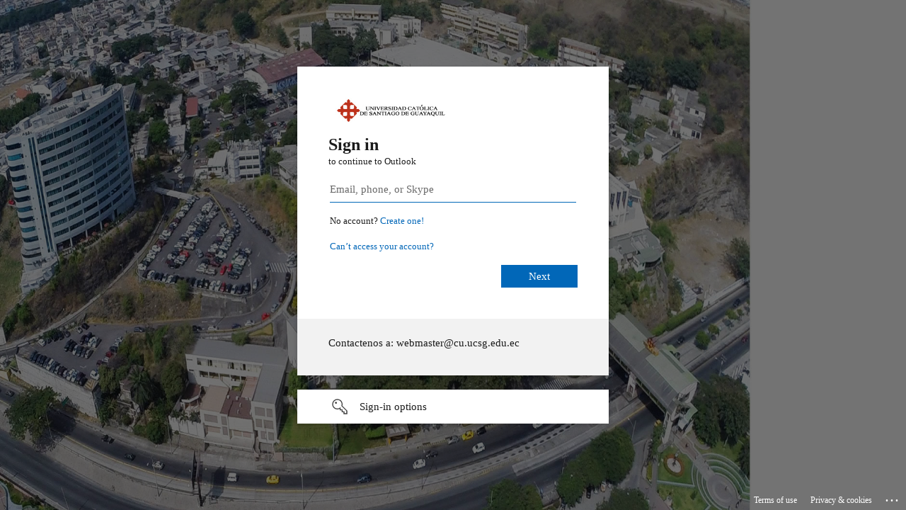

--- FILE ---
content_type: text/html; charset=utf-8
request_url: https://login.microsoftonline.com/common/oauth2/authorize?client_id=00000002-0000-0ff1-ce00-000000000000&redirect_uri=https%3a%2f%2foutlook.office365.com%2fowa%2f&resource=00000002-0000-0ff1-ce00-000000000000&response_mode=form_post&response_type=code+id_token&scope=openid&msafed=1&msaredir=1&client-request-id=41af67eb-a02c-d61e-ee65-c2064e003a2e&protectedtoken=true&claims=%7b%22id_token%22%3a%7b%22xms_cc%22%3a%7b%22values%22%3a%5b%22CP1%22%5d%7d%7d%7d&domain_hint=cu.ucsg.edu.ec&nonce=638361149338711236.83ffd75b-87f4-41af-a030-1128c1a1664b&state=DYtJDsIwDAAT-ha4JY1xcNxDxVucDSG1qgQK_T4-zFxGY40xk3JRbFCZRMhIAHFB5ARwR_KMvdf0yI5Tjy6CdCcBg9PKBQSIYrb6XufjlPn5abLtaxl-lO_Ltzp8K7dfXc-Wd3lvfw&sso_reload=true
body_size: 15887
content:


<!-- Copyright (C) Microsoft Corporation. All rights reserved. -->
<!DOCTYPE html>
<html dir="ltr" class="" lang="en">
<head>
    <title>Sign in to Outlook</title>
    <meta http-equiv="Content-Type" content="text/html; charset=UTF-8">
    <meta http-equiv="X-UA-Compatible" content="IE=edge">
    <meta name="viewport" content="width=device-width, initial-scale=1.0, maximum-scale=2.0, user-scalable=yes">
    <meta http-equiv="Pragma" content="no-cache">
    <meta http-equiv="Expires" content="-1">
    <link rel="preconnect" href="https://aadcdn.msauth.net" crossorigin>
<meta http-equiv="x-dns-prefetch-control" content="on">
<link rel="dns-prefetch" href="//aadcdn.msauth.net">
<link rel="dns-prefetch" href="//aadcdn.msftauth.net">

    <meta name="PageID" content="ConvergedSignIn" />
    <meta name="SiteID" content="" />
    <meta name="ReqLC" content="1033" />
    <meta name="LocLC" content="en-US" />


        <meta name="format-detection" content="telephone=no" />

    <noscript>
        <meta http-equiv="Refresh" content="0; URL=https://login.microsoftonline.com/jsdisabled" />
    </noscript>

    
    
<meta name="robots" content="none" />

<script type="text/javascript" nonce='8zi9ZvifRu9DIPF4KI09mA'>//<![CDATA[
$Config={"fShowPersistentCookiesWarning":false,"urlMsaSignUp":"https://outlook.office365.com/owa/","urlMsaLogout":"https://login.live.com/logout.srf?iframed_by=https%3a%2f%2flogin.microsoftonline.com","urlOtherIdpForget":"https://login.live.com/forgetme.srf?iframed_by=https%3a%2f%2flogin.microsoftonline.com","showCantAccessAccountLink":true,"arrExternalTrustedRealmFederatedIdps":[{"IdpType":400,"IdpSignInUrl":"https://outlook.office365.com/owa/?idp_hint=github.com","DisplayName":"GitHub","Promoted":false}],"fEnableShowResendCode":true,"iShowResendCodeDelay":90000,"sSMSCtryPhoneData":"AF~Afghanistan~93!!!AX~Åland Islands~358!!!AL~Albania~355!!!DZ~Algeria~213!!!AS~American Samoa~1!!!AD~Andorra~376!!!AO~Angola~244!!!AI~Anguilla~1!!!AG~Antigua and Barbuda~1!!!AR~Argentina~54!!!AM~Armenia~374!!!AW~Aruba~297!!!AC~Ascension Island~247!!!AU~Australia~61!!!AT~Austria~43!!!AZ~Azerbaijan~994!!!BS~Bahamas~1!!!BH~Bahrain~973!!!BD~Bangladesh~880!!!BB~Barbados~1!!!BY~Belarus~375!!!BE~Belgium~32!!!BZ~Belize~501!!!BJ~Benin~229!!!BM~Bermuda~1!!!BT~Bhutan~975!!!BO~Bolivia~591!!!BQ~Bonaire~599!!!BA~Bosnia and Herzegovina~387!!!BW~Botswana~267!!!BR~Brazil~55!!!IO~British Indian Ocean Territory~246!!!VG~British Virgin Islands~1!!!BN~Brunei~673!!!BG~Bulgaria~359!!!BF~Burkina Faso~226!!!BI~Burundi~257!!!CV~Cabo Verde~238!!!KH~Cambodia~855!!!CM~Cameroon~237!!!CA~Canada~1!!!KY~Cayman Islands~1!!!CF~Central African Republic~236!!!TD~Chad~235!!!CL~Chile~56!!!CN~China~86!!!CX~Christmas Island~61!!!CC~Cocos (Keeling) Islands~61!!!CO~Colombia~57!!!KM~Comoros~269!!!CG~Congo~242!!!CD~Congo (DRC)~243!!!CK~Cook Islands~682!!!CR~Costa Rica~506!!!CI~Côte d\u0027Ivoire~225!!!HR~Croatia~385!!!CU~Cuba~53!!!CW~Curaçao~599!!!CY~Cyprus~357!!!CZ~Czechia~420!!!DK~Denmark~45!!!DJ~Djibouti~253!!!DM~Dominica~1!!!DO~Dominican Republic~1!!!EC~Ecuador~593!!!EG~Egypt~20!!!SV~El Salvador~503!!!GQ~Equatorial Guinea~240!!!ER~Eritrea~291!!!EE~Estonia~372!!!ET~Ethiopia~251!!!FK~Falkland Islands~500!!!FO~Faroe Islands~298!!!FJ~Fiji~679!!!FI~Finland~358!!!FR~France~33!!!GF~French Guiana~594!!!PF~French Polynesia~689!!!GA~Gabon~241!!!GM~Gambia~220!!!GE~Georgia~995!!!DE~Germany~49!!!GH~Ghana~233!!!GI~Gibraltar~350!!!GR~Greece~30!!!GL~Greenland~299!!!GD~Grenada~1!!!GP~Guadeloupe~590!!!GU~Guam~1!!!GT~Guatemala~502!!!GG~Guernsey~44!!!GN~Guinea~224!!!GW~Guinea-Bissau~245!!!GY~Guyana~592!!!HT~Haiti~509!!!HN~Honduras~504!!!HK~Hong Kong SAR~852!!!HU~Hungary~36!!!IS~Iceland~354!!!IN~India~91!!!ID~Indonesia~62!!!IR~Iran~98!!!IQ~Iraq~964!!!IE~Ireland~353!!!IM~Isle of Man~44!!!IL~Israel~972!!!IT~Italy~39!!!JM~Jamaica~1!!!JP~Japan~81!!!JE~Jersey~44!!!JO~Jordan~962!!!KZ~Kazakhstan~7!!!KE~Kenya~254!!!KI~Kiribati~686!!!KR~Korea~82!!!KW~Kuwait~965!!!KG~Kyrgyzstan~996!!!LA~Laos~856!!!LV~Latvia~371!!!LB~Lebanon~961!!!LS~Lesotho~266!!!LR~Liberia~231!!!LY~Libya~218!!!LI~Liechtenstein~423!!!LT~Lithuania~370!!!LU~Luxembourg~352!!!MO~Macao SAR~853!!!MG~Madagascar~261!!!MW~Malawi~265!!!MY~Malaysia~60!!!MV~Maldives~960!!!ML~Mali~223!!!MT~Malta~356!!!MH~Marshall Islands~692!!!MQ~Martinique~596!!!MR~Mauritania~222!!!MU~Mauritius~230!!!YT~Mayotte~262!!!MX~Mexico~52!!!FM~Micronesia~691!!!MD~Moldova~373!!!MC~Monaco~377!!!MN~Mongolia~976!!!ME~Montenegro~382!!!MS~Montserrat~1!!!MA~Morocco~212!!!MZ~Mozambique~258!!!MM~Myanmar~95!!!NA~Namibia~264!!!NR~Nauru~674!!!NP~Nepal~977!!!NL~Netherlands~31!!!NC~New Caledonia~687!!!NZ~New Zealand~64!!!NI~Nicaragua~505!!!NE~Niger~227!!!NG~Nigeria~234!!!NU~Niue~683!!!NF~Norfolk Island~672!!!KP~North Korea~850!!!MK~North Macedonia~389!!!MP~Northern Mariana Islands~1!!!NO~Norway~47!!!OM~Oman~968!!!PK~Pakistan~92!!!PW~Palau~680!!!PS~Palestinian Authority~970!!!PA~Panama~507!!!PG~Papua New Guinea~675!!!PY~Paraguay~595!!!PE~Peru~51!!!PH~Philippines~63!!!PL~Poland~48!!!PT~Portugal~351!!!PR~Puerto Rico~1!!!QA~Qatar~974!!!RE~Réunion~262!!!RO~Romania~40!!!RU~Russia~7!!!RW~Rwanda~250!!!BL~Saint Barthélemy~590!!!KN~Saint Kitts and Nevis~1!!!LC~Saint Lucia~1!!!MF~Saint Martin~590!!!PM~Saint Pierre and Miquelon~508!!!VC~Saint Vincent and the Grenadines~1!!!WS~Samoa~685!!!SM~San Marino~378!!!ST~São Tomé and Príncipe~239!!!SA~Saudi Arabia~966!!!SN~Senegal~221!!!RS~Serbia~381!!!SC~Seychelles~248!!!SL~Sierra Leone~232!!!SG~Singapore~65!!!SX~Sint Maarten~1!!!SK~Slovakia~421!!!SI~Slovenia~386!!!SB~Solomon Islands~677!!!SO~Somalia~252!!!ZA~South Africa~27!!!SS~South Sudan~211!!!ES~Spain~34!!!LK~Sri Lanka~94!!!SH~St Helena, Ascension, and Tristan da Cunha~290!!!SD~Sudan~249!!!SR~Suriname~597!!!SJ~Svalbard~47!!!SZ~Swaziland~268!!!SE~Sweden~46!!!CH~Switzerland~41!!!SY~Syria~963!!!TW~Taiwan~886!!!TJ~Tajikistan~992!!!TZ~Tanzania~255!!!TH~Thailand~66!!!TL~Timor-Leste~670!!!TG~Togo~228!!!TK~Tokelau~690!!!TO~Tonga~676!!!TT~Trinidad and Tobago~1!!!TA~Tristan da Cunha~290!!!TN~Tunisia~216!!!TR~Turkey~90!!!TM~Turkmenistan~993!!!TC~Turks and Caicos Islands~1!!!TV~Tuvalu~688!!!VI~U.S. Virgin Islands~1!!!UG~Uganda~256!!!UA~Ukraine~380!!!AE~United Arab Emirates~971!!!GB~United Kingdom~44!!!US~United States~1!!!UY~Uruguay~598!!!UZ~Uzbekistan~998!!!VU~Vanuatu~678!!!VA~Vatican City~39!!!VE~Venezuela~58!!!VN~Vietnam~84!!!WF~Wallis and Futuna~681!!!YE~Yemen~967!!!ZM~Zambia~260!!!ZW~Zimbabwe~263","fUseInlinePhoneNumber":true,"fDetectBrowserCapabilities":true,"fUseMinHeight":true,"fShouldSupportTargetCredentialForRecovery":true,"fAvoidNewOtcGenerationWhenAlreadySent":true,"fUseCertificateInterstitialView":true,"fIsPasskeySupportEnabled":true,"arrPromotedFedCredTypes":[],"fShowUserAlreadyExistErrorHandling":true,"fBlockOnAppleEmailClaimError":true,"fIsVerifiableCredentialsSupportEnabled":true,"iVerifiableCredentialPresentationPollingIntervalSeconds":0.5,"iVerifiableCredentialPresentationPollingTimeoutSeconds":300,"fIsQrPinEnabled":true,"fPasskeyAssertionRedirect":true,"fFixUrlExternalIdpFederation":true,"fEnableBackButtonBugFix":true,"fEnableTotalLossRecovery":true,"fUpdatePromotedCredTypesOrder":true,"fUseNewPromotedCredsComponent":true,"urlSessionState":"https://login.microsoftonline.com/common/DeviceCodeStatus","urlResetPassword":"https://passwordreset.microsoftonline.com/?ru=https%3a%2f%2flogin.microsoftonline.com%2fcommon%2freprocess%3fctx%[base64]\u0026mkt=en-US\u0026hosted=0\u0026device_platform=macOS","urlMsaResetPassword":"https://account.live.com/password/reset?wreply=https%3a%2f%2flogin.microsoftonline.com%2fcommon%2freprocess%3fctx%[base64]\u0026mkt=en-US\u0026cobrandid=deb3f74a-ed5b-4ef1-8d3c-92b85dd47352","fFixUrlResetPassword":true,"urlSignUp":"https://outlook.office365.com/owa/","urlGetCredentialType":"https://login.microsoftonline.com/common/GetCredentialType?mkt=en-US","urlGetRecoveryCredentialType":"https://login.microsoftonline.com/common/getrecoverycredentialtype?mkt=en-US","urlGetOneTimeCode":"https://login.microsoftonline.com/common/GetOneTimeCode","urlLogout":"https://login.microsoftonline.com/common/uxlogout","urlForget":"https://login.microsoftonline.com/forgetuser","urlDisambigRename":"https://go.microsoft.com/fwlink/p/?LinkID=733247","urlGoToAADError":"https://outlook.office365.com/owa/","urlCBPartnerPreload":"https://outlook.office365.com/owa/prefetch.aspx","urlDeviceFingerprinting":"","urlPIAEndAuth":"https://login.microsoftonline.com/common/PIA/EndAuth","urlStartTlr":"https://login.microsoftonline.com/common/tlr/start","fCBShowSignUp":true,"fKMSIEnabled":false,"iLoginMode":1,"fAllowPhoneSignIn":true,"fAllowPhoneInput":true,"fAllowSkypeNameLogin":true,"iMaxPollErrors":5,"iPollingTimeout":300,"srsSuccess":true,"fShowSwitchUser":true,"arrValErrs":["50058"],"sErrorCode":"50058","sWAMExtension":"ppnbnpeolgkicgegkbkbjmhlideopiji","sWAMChannel":"53ee284d-920a-4b59-9d30-a60315b26836","sErrTxt":"","sResetPasswordPrefillParam":"username","onPremPasswordValidationConfig":{"isUserRealmPrecheckEnabled":true},"fSwitchDisambig":true,"oUrlOtherIdpPostParams":{"error":"msa_auth","state":"DYtJDsIwDAAT-ha4JY1xcNxDxVucDSG1qgQK_T4-zFxGY40xk3JRbFCZRMhIAHFB5ARwR_KMvdf0yI5Tjy6CdCcBg9PKBQSIYrb6XufjlPn5abLtaxl-lO_Ltzp8K7dfXc-Wd3lvfw"},"oSignUpPostParams":{"error":"msa_signup","state":"DYtJDsIwDAAT-ha4JY1xcNxDxVucDSG1qgQK_T4-zFxGY40xk3JRbFCZRMhIAHFB5ARwR_KMvdf0yI5Tjy6CdCcBg9PKBQSIYrb6XufjlPn5abLtaxl-lO_Ltzp8K7dfXc-Wd3lvfw"},"oCancelPostParams":{"error":"access_denied","error_subcode":"cancel","state":"DYtJDsIwDAAT-ha4JY1xcNxDxVucDSG1qgQK_T4-zFxGY40xk3JRbFCZRMhIAHFB5ARwR_KMvdf0yI5Tjy6CdCcBg9PKBQSIYrb6XufjlPn5abLtaxl-lO_Ltzp8K7dfXc-Wd3lvfw","canary":"qvkO819QJwCLsQPvX+cOgQPOnbnwxIbxdGctWgZNYxE=5:1:CANARY:6Jjcap//DUNnI6iGRKBTvcYEf6WAIbBVFpHeFFYRn+Q="},"iRemoteNgcPollingType":2,"fUseNewNoPasswordTypes":true,"urlAadSignup":"https://signup.microsoft.com/signup?sku=teams_commercial_trial\u0026origin=ests\u0026culture=en-US","urlOidcDiscoveryEndpointFormat":"https://login.microsoftonline.com/{0}/.well-known/openid-configuration","urlTenantedEndpointFormat":"https://login.microsoftonline.com/{0}/oauth2/authorize?client_id=00000002-0000-0ff1-ce00-000000000000\u0026redirect_uri=https%3a%2f%2foutlook.office365.com%2fowa%2f\u0026resource=00000002-0000-0ff1-ce00-000000000000\u0026response_mode=form_post\u0026response_type=code+id_token\u0026scope=openid\u0026msafed=1\u0026msaredir=1\u0026client-request-id=41af67eb-a02c-d61e-ee65-c2064e003a2e\u0026protectedtoken=true\u0026claims=%7b%22id_token%22%3a%7b%22xms_cc%22%3a%7b%22values%22%3a%5b%22CP1%22%5d%7d%7d%7d\u0026domain_hint=cu.ucsg.edu.ec\u0026nonce=638361149338711236.83ffd75b-87f4-41af-a030-1128c1a1664b\u0026state=DYtJDsIwDAAT-ha4JY1xcNxDxVucDSG1qgQK_T4-zFxGY40xk3JRbFCZRMhIAHFB5ARwR_KMvdf0yI5Tjy6CdCcBg9PKBQSIYrb6XufjlPn5abLtaxl-lO_Ltzp8K7dfXc-Wd3lvfw\u0026sso_reload=true\u0026allowbacktocommon=True","sCloudInstanceName":"microsoftonline.com","fShowSignInOptionsAsButton":true,"fUseNewPhoneSignInError":true,"fIsUpdatedAutocompleteEnabled":true,"fActivateFocusOnApprovalNumberRemoteNGC":true,"fIsPasskey":true,"fEnableDFPIntegration":true,"fEnableCenterFocusedApprovalNumber":true,"fShowPassKeyErrorUCP":true,"fFixPhoneDisambigSignupRedirect":true,"fEnableQrCodeA11YFixes":true,"fEnablePasskeyAwpError":true,"fEnableAuthenticatorTimeoutFix":true,"fEnablePasskeyAutofillUI":true,"sCrossDomainCanary":"[base64]","arrExcludedDisplayNames":["unknown"],"fFixShowRevealPassword":true,"fRemoveTLRFragment":true,"iMaxStackForKnockoutAsyncComponents":10000,"fShowButtons":true,"urlCdn":"https://aadcdn.msauth.net/shared/1.0/","urlDefaultFavicon":"https://aadcdn.msauth.net/shared/1.0/content/images/favicon_a_eupayfgghqiai7k9sol6lg2.ico","urlFooterTOU":"https://www.microsoft.com/en-US/servicesagreement/","urlFooterPrivacy":"https://privacy.microsoft.com/en-US/privacystatement","urlPost":"https://login.microsoftonline.com/common/login","urlPostAad":"https://login.microsoftonline.com/common/login","urlPostMsa":"https://login.live.com/ppsecure/partnerpost.srf?scope=openid+profile+email+offline_access\u0026response_type=code\u0026client_id=51483342-085c-4d86-bf88-cf50c7252078\u0026response_mode=form_post\u0026redirect_uri=https%3a%2f%2flogin.microsoftonline.com%2fcommon%2ffederation%2foauth2msa\u0026state=[base64]\u0026flow=fido\u0026estsfed=1\u0026uaid=41af67eba02cd61eee65c2064e003a2e\u0026cobrandid=deb3f74a-ed5b-4ef1-8d3c-92b85dd47352\u0026fci=00000002-0000-0ff1-ce00-000000000000","urlRefresh":"https://login.microsoftonline.com/common/reprocess?ctx=[base64]","urlCancel":"https://outlook.office365.com/owa/","urlResume":"https://login.microsoftonline.com/common/resume?ctx=[base64]","iPawnIcon":0,"iPollingInterval":1,"sPOST_Username":"","fEnableNumberMatching":true,"sFT":"[base64]","sFTName":"flowToken","sSessionIdentifierName":"code","sCtx":"[base64]","iProductIcon":-1,"fEnableOneDSClientTelemetry":true,"urlReportPageLoad":"https://login.microsoftonline.com/common/instrumentation/reportpageload?mkt=en-US","staticTenantBranding":[{"Locale":0,"BannerLogo":"https://aadcdn.msauthimages.net/dbd5a2dd-werxhat-l8vd6usxathcf-kjrmmiciivqyorpu-kle/logintenantbranding/0/bannerlogo?ts=635877111763839431","TileLogo":"https://aadcdn.msauthimages.net/dbd5a2dd-werxhat-l8vd6usxathcf-kjrmmiciivqyorpu-kle/logintenantbranding/0/tilelogo?ts=635877852158478455","Illustration":"https://aadcdn.msauthimages.net/dbd5a2dd-werxhat-l8vd6usxathcf-kjrmmiciivqyorpu-kle/logintenantbranding/0/illustration?ts=635877796950125708","BoilerPlateText":"<p>Contactenos a: webmaster@cu.ucsg.edu.ec</p>\n","KeepMeSignedInDisabled":false,"UseTransparentLightBox":false}],"oAppCobranding":{"backgroundImageIndex":80,"backgroundColor":"","friendlyAppName":"Outlook","signinTitle":"","signinDescription":""},"iBackgroundImage":4,"arrSessions":[],"fApplicationInsightsEnabled":false,"iApplicationInsightsEnabledPercentage":0,"urlSetDebugMode":"https://login.microsoftonline.com/common/debugmode","fEnableCssAnimation":true,"fDisableAnimationIfAnimationEndUnsupported":true,"fAllowGrayOutLightBox":true,"fUseMsaSessionState":true,"fIsRemoteNGCSupported":true,"desktopSsoConfig":{"isEdgeAnaheimAllowed":true,"iwaEndpointUrlFormat":"https://autologon.microsoftazuread-sso.com/{0}/winauth/sso?client-request-id=41af67eb-a02c-d61e-ee65-c2064e003a2e","iwaSsoProbeUrlFormat":"https://autologon.microsoftazuread-sso.com/{0}/winauth/ssoprobe?client-request-id=41af67eb-a02c-d61e-ee65-c2064e003a2e","iwaIFrameUrlFormat":"https://autologon.microsoftazuread-sso.com/{0}/winauth/iframe?client-request-id=41af67eb-a02c-d61e-ee65-c2064e003a2e\u0026isAdalRequest=False","iwaRequestTimeoutInMs":10000,"startDesktopSsoOnPageLoad":false,"progressAnimationTimeout":10000,"isEdgeAllowed":false,"minDssoEdgeVersion":"17","isSafariAllowed":true,"redirectUri":"https://outlook.office365.com/owa/","redirectDssoErrorPostParams":{"error":"interaction_required","error_description":"Seamless single sign on failed for the user. This can happen if the user is unable to access on premises AD or intranet zone is not configured correctly Trace ID: 1a161bf8-5fab-45a3-97f2-eb40c4cbf600 Correlation ID: 41af67eb-a02c-d61e-ee65-c2064e003a2e Timestamp: 2026-01-22 12:57:58Z","state":"DYtJDsIwDAAT-ha4JY1xcNxDxVucDSG1qgQK_T4-zFxGY40xk3JRbFCZRMhIAHFB5ARwR_KMvdf0yI5Tjy6CdCcBg9PKBQSIYrb6XufjlPn5abLtaxl-lO_Ltzp8K7dfXc-Wd3lvfw","canary":"qvkO819QJwCLsQPvX+cOgQPOnbnwxIbxdGctWgZNYxE=5:1:CANARY:6Jjcap//DUNnI6iGRKBTvcYEf6WAIbBVFpHeFFYRn+Q="},"isIEAllowedForSsoProbe":true,"edgeRedirectUri":"https://autologon.microsoftazuread-sso.com/common/winauth/sso/edgeredirect?client-request-id=41af67eb-a02c-d61e-ee65-c2064e003a2e\u0026origin=login.microsoftonline.com\u0026is_redirected=1","isFlowTokenPassedInEdge":true},"urlLogin":"https://login.microsoftonline.com/common/reprocess?ctx=[base64]","urlDssoStatus":"https://login.microsoftonline.com/common/instrumentation/dssostatus","iSessionPullType":2,"fUseSameSite":true,"iAllowedIdentities":2,"isGlobalTenant":true,"uiflavor":1001,"urlFidoHelp":"https://go.microsoft.com/fwlink/?linkid=2013738","fShouldPlatformKeyBeSuppressed":true,"urlFidoLogin":"https://login.microsoft.com/common/fido/get?uiflavor=Web\u0026cobrandid=deb3f74a-ed5b-4ef1-8d3c-92b85dd47352","fIsFidoSupported":true,"fLoadStringCustomizationPromises":true,"fUseAlternateTextForSwitchToCredPickerLink":true,"fOfflineAccountVisible":false,"fEnableUserStateFix":true,"fAccessPassSupported":true,"fShowAccessPassPeek":true,"fUpdateSessionPollingLogic":true,"fEnableShowPickerCredObservable":true,"fFetchSessionsSkipDsso":true,"fIsCiamUserFlowUxNewLogicEnabled":true,"fUseNonMicrosoftDefaultBrandingForCiam":true,"sCompanyDisplayName":"Microsoft Services","fRemoveCustomCss":true,"fFixUICrashForApiRequestHandler":true,"fShowUpdatedKoreanPrivacyFooter":true,"fUsePostCssHotfix":true,"fFixUserFlowBranding":true,"fIsQrCodePinSupported":true,"fEnablePasskeyNullFix":true,"fEnableRefreshCookiesFix":true,"fEnableWebNativeBridgeInterstitialUx":true,"fEnableWindowParentingFix":true,"fEnableNativeBridgeErrors":true,"urlAcmaServerPath":"https://login.microsoftonline.com","sTenantId":"common","sMkt":"en-US","fIsDesktop":true,"fUpdateConfigInit":true,"fLogDisallowedCssProperties":true,"fDisallowExternalFonts":true,"sFidoChallenge":"O.eyJ0eXAiOiJKV1QiLCJhbGciOiJSUzI1NiIsIng1dCI6IlBjWDk4R1g0MjBUMVg2c0JEa3poUW1xZ3dNVSJ9.eyJhdWQiOiJ1cm46bWljcm9zb2Z0OmZpZG86Y2hhbGxlbmdlIiwiaXNzIjoiaHR0cHM6Ly9sb2dpbi5taWNyb3NvZnQuY29tIiwiaWF0IjoxNzY5MDg2Njc4LCJuYmYiOjE3NjkwODY2NzgsImV4cCI6MTc2OTA4Njk3OH0.[base64]","scid":1013,"hpgact":1800,"hpgid":1104,"pgid":"ConvergedSignIn","apiCanary":"[base64]","canary":"qvkO819QJwCLsQPvX+cOgQPOnbnwxIbxdGctWgZNYxE=5:1:CANARY:6Jjcap//DUNnI6iGRKBTvcYEf6WAIbBVFpHeFFYRn+Q=","sCanaryTokenName":"canary","fSkipRenderingNewCanaryToken":false,"fEnableNewCsrfProtection":true,"correlationId":"41af67eb-a02c-d61e-ee65-c2064e003a2e","sessionId":"1a161bf8-5fab-45a3-97f2-eb40c4cbf600","sRingId":"R6","locale":{"mkt":"en-US","lcid":1033},"slMaxRetry":2,"slReportFailure":true,"strings":{"desktopsso":{"authenticatingmessage":"Trying to sign you in"}},"enums":{"ClientMetricsModes":{"None":0,"SubmitOnPost":1,"SubmitOnRedirect":2,"InstrumentPlt":4}},"urls":{"instr":{"pageload":"https://login.microsoftonline.com/common/instrumentation/reportpageload","dssostatus":"https://login.microsoftonline.com/common/instrumentation/dssostatus"}},"browser":{"ltr":1,"Chrome":1,"_Mac":1,"_M131":1,"_D0":1,"Full":1,"RE_WebKit":1,"b":{"name":"Chrome","major":131,"minor":0},"os":{"name":"OSX","version":"10.15.7"},"V":"131.0"},"watson":{"url":"/common/handlers/watson","bundle":"https://aadcdn.msauth.net/ests/2.1/content/cdnbundles/watson.min_q5ptmu8aniymd4ftuqdkda2.js","sbundle":"https://aadcdn.msauth.net/ests/2.1/content/cdnbundles/watsonsupportwithjquery.3.5.min_dc940oomzau4rsu8qesnvg2.js","fbundle":"https://aadcdn.msauth.net/ests/2.1/content/cdnbundles/frameworksupport.min_oadrnc13magb009k4d20lg2.js","resetErrorPeriod":5,"maxCorsErrors":-1,"maxInjectErrors":5,"maxErrors":10,"maxTotalErrors":3,"expSrcs":["https://login.microsoftonline.com","https://aadcdn.msauth.net/","https://aadcdn.msftauth.net/",".login.microsoftonline.com"],"envErrorRedirect":true,"envErrorUrl":"/common/handlers/enverror"},"loader":{"cdnRoots":["https://aadcdn.msauth.net/","https://aadcdn.msftauth.net/"],"logByThrowing":true,"tenantBrandingCdnRoots":["aadcdn.msauthimages.net","aadcdn.msftauthimages.net"]},"serverDetails":{"slc":"ProdSlices","dc":"EUS","ri":"BL2XXXX","ver":{"v":[2,1,23173,3]},"rt":"2026-01-22T12:57:58","et":18},"clientEvents":{"enabled":true,"telemetryEnabled":true,"useOneDSEventApi":true,"flush":60000,"autoPost":true,"autoPostDelay":1000,"minEvents":1,"maxEvents":1,"pltDelay":500,"appInsightsConfig":{"instrumentationKey":"69adc3c768bd4dc08c19416121249fcc-66f1668a-797b-4249-95e3-6c6651768c28-7293","webAnalyticsConfiguration":{"autoCapture":{"jsError":true}}},"defaultEventName":"IDUX_ESTSClientTelemetryEvent_WebWatson","serviceID":3,"endpointUrl":""},"fApplyAsciiRegexOnInput":true,"country":"US","fBreakBrandingSigninString":true,"bsso":{"states":{"START":"start","INPROGRESS":"in-progress","END":"end","END_SSO":"end-sso","END_USERS":"end-users"},"nonce":"AwABEgEAAAADAOz_BQD0_2L40Gmh0MdoJCYI-1CUSN7QETVlzlEcgy-ZcDPC7VxKOqkUPM2EzbycjtVtCBV1Zp8VNTSTR9cuAoALPaWPuxAgAA","overallTimeoutMs":4000,"telemetry":{"type":"ChromeSsoTelemetry","nonce":"AwABDwEAAAADAOz_BQD0__3e96AXrZK7bZSkvJCpDy8K01MDT4oQUwxEe4qekypwR4ZorWGuU-6nOv4NR8IB7OJD7zeH1LGfrZGwDbgxvzfvGPnpGU7oyapn6oR0Lf_8IAA","reportStates":[]},"redirectEndStates":["end"],"cookieNames":{"aadSso":"AADSSO","winSso":"ESTSSSO","ssoTiles":"ESTSSSOTILES","ssoPulled":"SSOCOOKIEPULLED","userList":"ESTSUSERLIST"},"type":"chrome","reason":"Pull suppressed because it was already attempted and the current URL was reloaded."},"urlNoCookies":"https://login.microsoftonline.com/cookiesdisabled","fTrimChromeBssoUrl":true,"inlineMode":5,"fShowCopyDebugDetailsLink":true,"fTenantBrandingCdnAddEventHandlers":true,"fAddTryCatchForIFrameRedirects":true};
//]]></script> 
<script type="text/javascript" nonce='8zi9ZvifRu9DIPF4KI09mA'>//<![CDATA[
!function(){var e=window,r=e.$Debug=e.$Debug||{},t=e.$Config||{};if(!r.appendLog){var n=[],o=0;r.appendLog=function(e){var r=t.maxDebugLog||25,i=(new Date).toUTCString()+":"+e;n.push(o+":"+i),n.length>r&&n.shift(),o++},r.getLogs=function(){return n}}}(),function(){function e(e,r){function t(i){var a=e[i];if(i<n-1){return void(o.r[a]?t(i+1):o.when(a,function(){t(i+1)}))}r(a)}var n=e.length;t(0)}function r(e,r,i){function a(){var e=!!s.method,o=e?s.method:i[0],a=s.extraArgs||[],u=n.$WebWatson;try{
var c=t(i,!e);if(a&&a.length>0){for(var d=a.length,l=0;l<d;l++){c.push(a[l])}}o.apply(r,c)}catch(e){return void(u&&u.submitFromException&&u.submitFromException(e))}}var s=o.r&&o.r[e];return r=r||this,s&&(s.skipTimeout?a():n.setTimeout(a,0)),s}function t(e,r){return Array.prototype.slice.call(e,r?1:0)}var n=window;n.$Do||(n.$Do={"q":[],"r":[],"removeItems":[],"lock":0,"o":[]});var o=n.$Do;o.when=function(t,n){function i(e){r(e,a,s)||o.q.push({"id":e,"c":a,"a":s})}var a=0,s=[],u=1;"function"==typeof n||(a=n,
u=2);for(var c=u;c<arguments.length;c++){s.push(arguments[c])}t instanceof Array?e(t,i):i(t)},o.register=function(e,t,n){if(!o.r[e]){o.o.push(e);var i={};if(t&&(i.method=t),n&&(i.skipTimeout=n),arguments&&arguments.length>3){i.extraArgs=[];for(var a=3;a<arguments.length;a++){i.extraArgs.push(arguments[a])}}o.r[e]=i,o.lock++;try{for(var s=0;s<o.q.length;s++){var u=o.q[s];u.id==e&&r(e,u.c,u.a)&&o.removeItems.push(u)}}catch(e){throw e}finally{if(0===--o.lock){for(var c=0;c<o.removeItems.length;c++){
for(var d=o.removeItems[c],l=0;l<o.q.length;l++){if(o.q[l]===d){o.q.splice(l,1);break}}}o.removeItems=[]}}}},o.unregister=function(e){o.r[e]&&delete o.r[e]}}(),function(e,r){function t(){if(!a){if(!r.body){return void setTimeout(t)}a=!0,e.$Do.register("doc.ready",0,!0)}}function n(){if(!s){if(!r.body){return void setTimeout(n)}t(),s=!0,e.$Do.register("doc.load",0,!0),i()}}function o(e){(r.addEventListener||"load"===e.type||"complete"===r.readyState)&&t()}function i(){
r.addEventListener?(r.removeEventListener("DOMContentLoaded",o,!1),e.removeEventListener("load",n,!1)):r.attachEvent&&(r.detachEvent("onreadystatechange",o),e.detachEvent("onload",n))}var a=!1,s=!1;if("complete"===r.readyState){return void setTimeout(n)}!function(){r.addEventListener?(r.addEventListener("DOMContentLoaded",o,!1),e.addEventListener("load",n,!1)):r.attachEvent&&(r.attachEvent("onreadystatechange",o),e.attachEvent("onload",n))}()}(window,document),function(){function e(){
return f.$Config||f.ServerData||{}}function r(e,r){var t=f.$Debug;t&&t.appendLog&&(r&&(e+=" '"+(r.src||r.href||"")+"'",e+=", id:"+(r.id||""),e+=", async:"+(r.async||""),e+=", defer:"+(r.defer||"")),t.appendLog(e))}function t(){var e=f.$B;if(void 0===d){if(e){d=e.IE}else{var r=f.navigator.userAgent;d=-1!==r.indexOf("MSIE ")||-1!==r.indexOf("Trident/")}}return d}function n(){var e=f.$B;if(void 0===l){if(e){l=e.RE_Edge}else{var r=f.navigator.userAgent;l=-1!==r.indexOf("Edge")}}return l}function o(e){
var r=e.indexOf("?"),t=r>-1?r:e.length,n=e.lastIndexOf(".",t);return e.substring(n,n+v.length).toLowerCase()===v}function i(){var r=e();return(r.loader||{}).slReportFailure||r.slReportFailure||!1}function a(){return(e().loader||{}).redirectToErrorPageOnLoadFailure||!1}function s(){return(e().loader||{}).logByThrowing||!1}function u(e){if(!t()&&!n()){return!1}var r=e.src||e.href||"";if(!r){return!0}if(o(r)){var i,a,s;try{i=e.sheet,a=i&&i.cssRules,s=!1}catch(e){s=!0}if(i&&!a&&s){return!0}
if(i&&a&&0===a.length){return!0}}return!1}function c(){function t(e){g.getElementsByTagName("head")[0].appendChild(e)}function n(e,r,t,n){var u=null;return u=o(e)?i(e):"script"===n.toLowerCase()?a(e):s(e,n),r&&(u.id=r),"function"==typeof u.setAttribute&&(u.setAttribute("crossorigin","anonymous"),t&&"string"==typeof t&&u.setAttribute("integrity",t)),u}function i(e){var r=g.createElement("link");return r.rel="stylesheet",r.type="text/css",r.href=e,r}function a(e){
var r=g.createElement("script"),t=g.querySelector("script[nonce]");if(r.type="text/javascript",r.src=e,r.defer=!1,r.async=!1,t){var n=t.nonce||t.getAttribute("nonce");r.setAttribute("nonce",n)}return r}function s(e,r){var t=g.createElement(r);return t.src=e,t}function d(e,r){if(e&&e.length>0&&r){for(var t=0;t<e.length;t++){if(-1!==r.indexOf(e[t])){return!0}}}return!1}function l(r){if(e().fTenantBrandingCdnAddEventHandlers){var t=d(E,r)?E:b;if(!(t&&t.length>1)){return r}for(var n=0;n<t.length;n++){
if(-1!==r.indexOf(t[n])){var o=t[n+1<t.length?n+1:0],i=r.substring(t[n].length);return"https://"!==t[n].substring(0,"https://".length)&&(o="https://"+o,i=i.substring("https://".length)),o+i}}return r}if(!(b&&b.length>1)){return r}for(var a=0;a<b.length;a++){if(0===r.indexOf(b[a])){return b[a+1<b.length?a+1:0]+r.substring(b[a].length)}}return r}function f(e,t,n,o){if(r("[$Loader]: "+(L.failMessage||"Failed"),o),w[e].retry<y){return w[e].retry++,h(e,t,n),void c._ReportFailure(w[e].retry,w[e].srcPath)}n&&n()}
function v(e,t,n,o){if(u(o)){return f(e,t,n,o)}r("[$Loader]: "+(L.successMessage||"Loaded"),o),h(e+1,t,n);var i=w[e].onSuccess;"function"==typeof i&&i(w[e].srcPath)}function h(e,o,i){if(e<w.length){var a=w[e];if(!a||!a.srcPath){return void h(e+1,o,i)}a.retry>0&&(a.srcPath=l(a.srcPath),a.origId||(a.origId=a.id),a.id=a.origId+"_Retry_"+a.retry);var s=n(a.srcPath,a.id,a.integrity,a.tagName);s.onload=function(){v(e,o,i,s)},s.onerror=function(){f(e,o,i,s)},s.onreadystatechange=function(){
"loaded"===s.readyState?setTimeout(function(){v(e,o,i,s)},500):"complete"===s.readyState&&v(e,o,i,s)},t(s),r("[$Loader]: Loading '"+(a.srcPath||"")+"', id:"+(a.id||""))}else{o&&o()}}var p=e(),y=p.slMaxRetry||2,m=p.loader||{},b=m.cdnRoots||[],E=m.tenantBrandingCdnRoots||[],L=this,w=[];L.retryOnError=!0,L.successMessage="Loaded",L.failMessage="Error",L.Add=function(e,r,t,n,o,i){e&&w.push({"srcPath":e,"id":r,"retry":n||0,"integrity":t,"tagName":o||"script","onSuccess":i})},L.AddForReload=function(e,r){
var t=e.src||e.href||"";L.Add(t,"AddForReload",e.integrity,1,e.tagName,r)},L.AddIf=function(e,r,t){e&&L.Add(r,t)},L.Load=function(e,r){h(0,e,r)}}var d,l,f=window,g=f.document,v=".css";c.On=function(e,r,t){if(!e){throw"The target element must be provided and cannot be null."}r?c.OnError(e,t):c.OnSuccess(e,t)},c.OnSuccess=function(e,t){if(!e){throw"The target element must be provided and cannot be null."}if(u(e)){return c.OnError(e,t)}var n=e.src||e.href||"",o=i(),s=a();r("[$Loader]: Loaded",e);var d=new c
;d.failMessage="Reload Failed",d.successMessage="Reload Success",d.Load(null,function(){if(o){throw"Unexpected state. ResourceLoader.Load() failed despite initial load success. ['"+n+"']"}s&&(document.location.href="/error.aspx?err=504")})},c.OnError=function(e,t){var n=e.src||e.href||"",o=i(),s=a();if(!e){throw"The target element must be provided and cannot be null."}r("[$Loader]: Failed",e);var u=new c;u.failMessage="Reload Failed",u.successMessage="Reload Success",u.AddForReload(e,t),
u.Load(null,function(){if(o){throw"Failed to load external resource ['"+n+"']"}s&&(document.location.href="/error.aspx?err=504")}),c._ReportFailure(0,n)},c._ReportFailure=function(e,r){if(s()&&!t()){throw"[Retry "+e+"] Failed to load external resource ['"+r+"'], reloading from fallback CDN endpoint"}},f.$Loader=c}(),function(){function e(){if(!E){var e=new h.$Loader;e.AddIf(!h.jQuery,y.sbundle,"WebWatson_DemandSupport"),y.sbundle=null,delete y.sbundle,e.AddIf(!h.$Api,y.fbundle,"WebWatson_DemandFramework"),
y.fbundle=null,delete y.fbundle,e.Add(y.bundle,"WebWatson_DemandLoaded"),e.Load(r,t),E=!0}}function r(){if(h.$WebWatson){if(h.$WebWatson.isProxy){return void t()}m.when("$WebWatson.full",function(){for(;b.length>0;){var e=b.shift();e&&h.$WebWatson[e.cmdName].apply(h.$WebWatson,e.args)}})}}function t(){if(!h.$WebWatson||h.$WebWatson.isProxy){if(!L&&JSON){try{var e=new XMLHttpRequest;e.open("POST",y.url),e.setRequestHeader("Accept","application/json"),
e.setRequestHeader("Content-Type","application/json; charset=UTF-8"),e.setRequestHeader("canary",p.apiCanary),e.setRequestHeader("client-request-id",p.correlationId),e.setRequestHeader("hpgid",p.hpgid||0),e.setRequestHeader("hpgact",p.hpgact||0);for(var r=-1,t=0;t<b.length;t++){if("submit"===b[t].cmdName){r=t;break}}var o=b[r]?b[r].args||[]:[],i={"sr":y.sr,"ec":"Failed to load external resource [Core Watson files]","wec":55,"idx":1,"pn":p.pgid||"","sc":p.scid||0,"hpg":p.hpgid||0,
"msg":"Failed to load external resource [Core Watson files]","url":o[1]||"","ln":0,"ad":0,"an":!1,"cs":"","sd":p.serverDetails,"ls":null,"diag":v(y)};e.send(JSON.stringify(i))}catch(e){}L=!0}y.loadErrorUrl&&window.location.assign(y.loadErrorUrl)}n()}function n(){b=[],h.$WebWatson=null}function o(r){return function(){var t=arguments;b.push({"cmdName":r,"args":t}),e()}}function i(){var e=["foundException","resetException","submit"],r=this;r.isProxy=!0;for(var t=e.length,n=0;n<t;n++){var i=e[n];i&&(r[i]=o(i))}
}function a(e,r,t,n,o,i,a){var s=h.event;return i||(i=l(o||s,a?a+2:2)),h.$Debug&&h.$Debug.appendLog&&h.$Debug.appendLog("[WebWatson]:"+(e||"")+" in "+(r||"")+" @ "+(t||"??")),$.submit(e,r,t,n,o||s,i,a)}function s(e,r){return{"signature":e,"args":r,"toString":function(){return this.signature}}}function u(e){for(var r=[],t=e.split("\n"),n=0;n<t.length;n++){r.push(s(t[n],[]))}return r}function c(e){for(var r=[],t=e.split("\n"),n=0;n<t.length;n++){var o=s(t[n],[]);t[n+1]&&(o.signature+="@"+t[n+1],n++),r.push(o)
}return r}function d(e){if(!e){return null}try{if(e.stack){return u(e.stack)}if(e.error){if(e.error.stack){return u(e.error.stack)}}else if(window.opera&&e.message){return c(e.message)}}catch(e){}return null}function l(e,r){var t=[];try{for(var n=arguments.callee;r>0;){n=n?n.caller:n,r--}for(var o=0;n&&o<w;){var i="InvalidMethod()";try{i=n.toString()}catch(e){}var a=[],u=n.args||n.arguments;if(u){for(var c=0;c<u.length;c++){a[c]=u[c]}}t.push(s(i,a)),n=n.caller,o++}}catch(e){t.push(s(e.toString(),[]))}
var l=d(e);return l&&(t.push(s("--- Error Event Stack -----------------",[])),t=t.concat(l)),t}function f(e){if(e){try{var r=/function (.{1,})\(/,t=r.exec(e.constructor.toString());return t&&t.length>1?t[1]:""}catch(e){}}return""}function g(e){if(e){try{if("string"!=typeof e&&JSON&&JSON.stringify){var r=f(e),t=JSON.stringify(e);return t&&"{}"!==t||(e.error&&(e=e.error,r=f(e)),(t=JSON.stringify(e))&&"{}"!==t||(t=e.toString())),r+":"+t}}catch(e){}}return""+(e||"")}function v(e){var r=[];try{
if(jQuery?(r.push("jQuery v:"+jQuery().jquery),jQuery.easing?r.push("jQuery.easing:"+JSON.stringify(jQuery.easing)):r.push("jQuery.easing is not defined")):r.push("jQuery is not defined"),e&&e.expectedVersion&&r.push("Expected jQuery v:"+e.expectedVersion),m){var t,n="";for(t=0;t<m.o.length;t++){n+=m.o[t]+";"}for(r.push("$Do.o["+n+"]"),n="",t=0;t<m.q.length;t++){n+=m.q[t].id+";"}r.push("$Do.q["+n+"]")}if(h.$Debug&&h.$Debug.getLogs){var o=h.$Debug.getLogs();o&&o.length>0&&(r=r.concat(o))}if(b){
for(var i=0;i<b.length;i++){var a=b[i];if(a&&"submit"===a.cmdName){try{if(JSON&&JSON.stringify){var s=JSON.stringify(a);s&&r.push(s)}}catch(e){r.push(g(e))}}}}}catch(e){r.push(g(e))}return r}var h=window,p=h.$Config||{},y=p.watson,m=h.$Do;if(!h.$WebWatson&&y){var b=[],E=!1,L=!1,w=10,$=h.$WebWatson=new i;$.CB={},$._orgErrorHandler=h.onerror,h.onerror=a,$.errorHooked=!0,m.when("jQuery.version",function(e){y.expectedVersion=e}),m.register("$WebWatson")}}(),function(){function e(e,r){
for(var t=r.split("."),n=t.length,o=0;o<n&&null!==e&&void 0!==e;){e=e[t[o++]]}return e}function r(r){var t=null;return null===u&&(u=e(i,"Constants")),null!==u&&r&&(t=e(u,r)),null===t||void 0===t?"":t.toString()}function t(t){var n=null;return null===a&&(a=e(i,"$Config.strings")),null!==a&&t&&(n=e(a,t.toLowerCase())),null!==n&&void 0!==n||(n=r(t)),null===n||void 0===n?"":n.toString()}function n(e,r){var n=null;return e&&r&&r[e]&&(n=t("errors."+r[e])),n||(n=t("errors."+e)),n||(n=t("errors."+c)),n||(n=t(c)),n}
function o(t){var n=null;return null===s&&(s=e(i,"$Config.urls")),null!==s&&t&&(n=e(s,t.toLowerCase())),null!==n&&void 0!==n||(n=r(t)),null===n||void 0===n?"":n.toString()}var i=window,a=null,s=null,u=null,c="GENERIC_ERROR";i.GetString=t,i.GetErrorString=n,i.GetUrl=o}(),function(){var e=window,r=e.$Config||{};e.$B=r.browser||{}}(),function(){function e(e,r,t){e&&e.addEventListener?e.addEventListener(r,t):e&&e.attachEvent&&e.attachEvent("on"+r,t)}function r(r,t){e(document.getElementById(r),"click",t)}
function t(r,t){var n=document.getElementsByName(r);n&&n.length>0&&e(n[0],"click",t)}var n=window;n.AddListener=e,n.ClickEventListenerById=r,n.ClickEventListenerByName=t}();
//]]></script> 
<script type="text/javascript" nonce='8zi9ZvifRu9DIPF4KI09mA'>//<![CDATA[
!function(t,e){!function(){var n=e.getElementsByTagName("head")[0];n&&n.addEventListener&&(n.addEventListener("error",function(e){null!==e.target&&"cdn"===e.target.getAttribute("data-loader")&&t.$Loader.OnError(e.target)},!0),n.addEventListener("load",function(e){null!==e.target&&"cdn"===e.target.getAttribute("data-loader")&&t.$Loader.OnSuccess(e.target)},!0))}()}(window,document);
//]]></script>

    
        <link rel="prefetch" href="https://login.live.com/Me.htm?v=3" />
                <link rel="shortcut icon" href="https://aadcdn.msauth.net/shared/1.0/content/images/favicon_a_eupayfgghqiai7k9sol6lg2.ico" />

    <script type="text/javascript" nonce='8zi9ZvifRu9DIPF4KI09mA'>
        ServerData = $Config;
    </script>


    
    <link data-loader="cdn" crossorigin="anonymous" href="https://aadcdn.msauth.net/ests/2.1/content/cdnbundles/converged.v2.login.min_kptqschdvwnh6yq41ngsjw2.css" rel="stylesheet" />


    <script data-loader="cdn" crossorigin="anonymous" src="https://aadcdn.msauth.net/shared/1.0/content/js/ConvergedLogin_PCore_XQ1tJBpoWFcL5smH9OaMyA2.js" integrity='sha384-kq/nTOW+o66pYRgqEKsX4PB8SzqPkM9e5SJxERJpvoDSAAOR4b/jHdfTEy4Tlop9' nonce='8zi9ZvifRu9DIPF4KI09mA'></script>

    <script data-loader="cdn" crossorigin="anonymous" src="https://aadcdn.msauth.net/ests/2.1/content/cdnbundles/ux.converged.login.strings-en.min_h44au2mc-00supmp2ilhkg2.js" nonce='8zi9ZvifRu9DIPF4KI09mA'></script>



</head>

<body data-bind="defineGlobals: ServerData, bodyCssClass" class="cb" style="display: none">
    <script type="text/javascript" nonce='8zi9ZvifRu9DIPF4KI09mA'>//<![CDATA[
!function(){var e=window,s=e.document,i=e.$Config||{};if(e.self===e.top){s&&s.body&&(s.body.style.display="block")}else if(!i.allowFrame){var o,t,r,f,n,d;if(i.fAddTryCatchForIFrameRedirects){try{o=e.self.location.href,t=o.indexOf("#"),r=-1!==t,f=o.indexOf("?"),n=r?t:o.length,d=-1===f||r&&f>t?"?":"&",o=o.substr(0,n)+d+"iframe-request-id="+i.sessionId+o.substr(n),e.top.location=o}catch(e){}}else{o=e.self.location.href,t=o.indexOf("#"),r=-1!==t,f=o.indexOf("?"),n=r?t:o.length,d=-1===f||r&&f>t?"?":"&",
o=o.substr(0,n)+d+"iframe-request-id="+i.sessionId+o.substr(n),e.top.location=o}}}();
//]]></script>
    
</body>
</html>